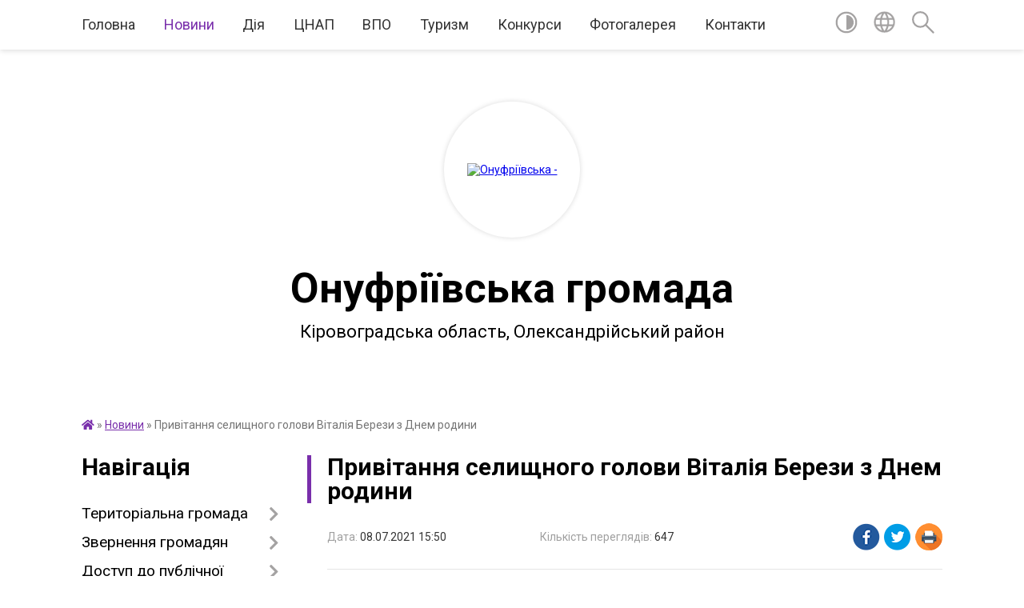

--- FILE ---
content_type: text/html; charset=UTF-8
request_url: https://onufriivska-gromada.gov.ua/news/1625748784/
body_size: 11333
content:
<!DOCTYPE html>
<html lang="uk">
<head>
	<!--[if IE]><meta http-equiv="X-UA-Compatible" content="IE=edge"><![endif]-->
	<meta charset="utf-8">
	<meta name="viewport" content="width=device-width, initial-scale=1">
	<!--[if IE]><script>
		document.createElement('header');
		document.createElement('nav');
		document.createElement('main');
		document.createElement('section');
		document.createElement('article');
		document.createElement('aside');
		document.createElement('footer');
		document.createElement('figure');
		document.createElement('figcaption');
	</script><![endif]-->
	<title>Привітання селищного голови Віталія Берези з Днем родини | Онуфріївська громада</title>
	<meta name="description" content=". . 8 липня відзначається православне свято &amp;ndash; День Петра і Февронії. Їх здавна вважають покровителями родини та шлюбу.. . Тож недивно, що саме 8 липня обрали для святкування Дня родини в Україні. Це свято офіційно ">
	<meta name="keywords" content="04366347, Привітання, селищного, голови, Віталія, Берези, з, Днем, родини, |, Онуфріївська, громада">

	
		<meta property="og:image" content="https://rada.info/upload/users_files/04366347/165986899fa2830d5e1a4217216e931c.jpg">
	<meta property="og:image:width" content="600">
	<meta property="og:image:height" content="330">
			<meta property="og:title" content="Привітання селищного голови Віталія Берези з Днем родини">
				<meta property="og:type" content="article">
	<meta property="og:url" content="https://onufriivska-gromada.gov.ua/news/1625748784/">
		
		<link rel="apple-touch-icon" sizes="57x57" href="https://gromada.org.ua/apple-icon-57x57.png">
	<link rel="apple-touch-icon" sizes="60x60" href="https://gromada.org.ua/apple-icon-60x60.png">
	<link rel="apple-touch-icon" sizes="72x72" href="https://gromada.org.ua/apple-icon-72x72.png">
	<link rel="apple-touch-icon" sizes="76x76" href="https://gromada.org.ua/apple-icon-76x76.png">
	<link rel="apple-touch-icon" sizes="114x114" href="https://gromada.org.ua/apple-icon-114x114.png">
	<link rel="apple-touch-icon" sizes="120x120" href="https://gromada.org.ua/apple-icon-120x120.png">
	<link rel="apple-touch-icon" sizes="144x144" href="https://gromada.org.ua/apple-icon-144x144.png">
	<link rel="apple-touch-icon" sizes="152x152" href="https://gromada.org.ua/apple-icon-152x152.png">
	<link rel="apple-touch-icon" sizes="180x180" href="https://gromada.org.ua/apple-icon-180x180.png">
	<link rel="icon" type="image/png" sizes="192x192"  href="https://gromada.org.ua/android-icon-192x192.png">
	<link rel="icon" type="image/png" sizes="32x32" href="https://gromada.org.ua/favicon-32x32.png">
	<link rel="icon" type="image/png" sizes="96x96" href="https://gromada.org.ua/favicon-96x96.png">
	<link rel="icon" type="image/png" sizes="16x16" href="https://gromada.org.ua/favicon-16x16.png">
	<link rel="manifest" href="https://gromada.org.ua/manifest.json">
	<meta name="msapplication-TileColor" content="#ffffff">
	<meta name="msapplication-TileImage" content="https://gromada.org.ua/ms-icon-144x144.png">
	<meta name="theme-color" content="#ffffff">
	
	
		<meta name="robots" content="">
	
	<link href="https://fonts.googleapis.com/css?family=Merriweather:400i,700|Roboto:400,400i,700,700i&amp;subset=cyrillic-ext" rel="stylesheet">

    <link rel="preload" href="https://cdnjs.cloudflare.com/ajax/libs/font-awesome/5.9.0/css/all.min.css" as="style">
	<link rel="stylesheet" href="https://cdnjs.cloudflare.com/ajax/libs/font-awesome/5.9.0/css/all.min.css" integrity="sha512-q3eWabyZPc1XTCmF+8/LuE1ozpg5xxn7iO89yfSOd5/oKvyqLngoNGsx8jq92Y8eXJ/IRxQbEC+FGSYxtk2oiw==" crossorigin="anonymous" referrerpolicy="no-referrer" />
	
    <link rel="preload" href="//gromada.org.ua/themes/red/css/styles_vip.css?v=2.3" as="style">
	<link rel="stylesheet" href="//gromada.org.ua/themes/red/css/styles_vip.css?v=2.3">
	<link rel="stylesheet" href="//gromada.org.ua/themes/red/css/103706/theme_vip.css?v=1763435418">
	
		<!--[if lt IE 9]>
	<script src="https://oss.maxcdn.com/html5shiv/3.7.2/html5shiv.min.js"></script>
	<script src="https://oss.maxcdn.com/respond/1.4.2/respond.min.js"></script>
	<![endif]-->
	<!--[if gte IE 9]>
	<style type="text/css">
		.gradient { filter: none; }
	</style>
	<![endif]-->

</head>
<body class="">

	<a href="#top_menu" class="skip-link link" aria-label="Перейти до головного меню (Alt+1)" accesskey="1">Перейти до головного меню (Alt+1)</a>
	<a href="#left_menu" class="skip-link link" aria-label="Перейти до бічного меню (Alt+2)" accesskey="2">Перейти до бічного меню (Alt+2)</a>
    <a href="#main_content" class="skip-link link" aria-label="Перейти до головного вмісту (Alt+3)" accesskey="3">Перейти до текстового вмісту (Alt+3)</a>




	
	<section class="top_nav">
		<div class="wrap">
			<div class="row">
				<div class="grid-80">
					<nav class="main_menu" id="top_menu">
						<ul>
														<li class="">
								<a href="https://onufriivska-gromada.gov.ua/main/">Головна</a>
																							</li>
														<li class="active">
								<a href="https://onufriivska-gromada.gov.ua/news/">Новини</a>
																							</li>
														<li class="">
								<a href="https://onufriivska-gromada.gov.ua/diya-09-00-40-26-10-2021/">Дія</a>
																							</li>
														<li class="">
								<a href="https://onufriivska-gromada.gov.ua/cnap-13-28-51-14-04-2021/">ЦНАП</a>
																							</li>
														<li class="">
								<a href="https://onufriivska-gromada.gov.ua/vpo-11-40-42-04-11-2022/">ВПО</a>
																							</li>
														<li class="">
								<a href="https://onufriivska-gromada.gov.ua/turizm-13-29-27-15-09-2021/">Туризм</a>
																							</li>
														<li class="">
								<a href="https://onufriivska-gromada.gov.ua/konkursi-15-46-37-25-05-2021/">Конкурси</a>
																							</li>
														<li class="">
								<a href="https://onufriivska-gromada.gov.ua/photo/">Фотогалерея</a>
																							</li>
														<li class="">
								<a href="https://onufriivska-gromada.gov.ua/feedback/">Контакти</a>
																							</li>
													</ul>
					</nav>
					&nbsp;
					<button class="menu-button" id="open-button"><i class="fas fa-bars"></i> Меню сайту</button>
				</div>
				<div class="grid-20">
					<nav class="special_menu">
						<ul>
															<li class="alt_link"><a href="#" title="Версія для людей з вадами зору" onclick="return set_special('e25dccfeeffa4145d14b7c7ea6da27ad8318f840');"><img class="svg ico" src="//gromada.org.ua/themes/red/img/ico/contrast_ico.svg"></a></li>
								<li class="translate_link"><a href="#" class="show_translate" title="Показати перекладач"><img class="svg ico" src="//gromada.org.ua/themes/red/img/ico/world_ico.svg"></a></li>
								<li><a href="#" class="show_search" title="Показати поле пошуку"><img class="svg ico" src="//gromada.org.ua/themes/red/img/ico/search_ico.svg"></a></li>
													</ul>
					</nav>
					<form action="https://onufriivska-gromada.gov.ua/search/" class="search_form">
						<input type="text" name="q" value="" placeholder="Пошук..." aria-label="Введіть пошукову фразу" required>
						<button type="submit" name="search" value="y" aria-label="Здійснити пошук"><i class="fa fa-search"></i></button>
					</form>
					<div class="translate_block">
						<div id="google_translate_element"></div>
					</div>
				</div>
				<div class="clearfix"></div>
			</div>
		</div>
	</section>

	<div class="wrap2">
		<header>
			<div class="wrap">
				<div class="logo">
					<a href="https://onufriivska-gromada.gov.ua/" id="logo" class="form_2">
						<img src="https://rada.info/upload/users_files/04366347/gerb/Coat_of_Arms_of_Onufriivskiy_Raion_in_Kirovohrad_Oblast_1.png" alt="Онуфріївська - ">
					</a>
				</div>
				<div class="title">
					<div class="slogan_1">Онуфріївська громада</div><br>
					<div class="slogan_2">Кіровоградська область, Олександрійський район</div>
				</div>
			</div>
		</header>
	</div>

	<div class="wrap">
				
		<section class="bread_crumbs">
		<div xmlns:v="http://rdf.data-vocabulary.org/#"><a href="https://onufriivska-gromada.gov.ua/" title="Головна сторінка"><i class="fas fa-home"></i></a> &raquo; <a href="https://onufriivska-gromada.gov.ua/news/" aria-current="page">Новини</a>  &raquo; <span>Привітання селищного голови Віталія Берези з Днем родини</span></div>
	</section>
	
	<section class="center_block">
		<div class="row">
			<div class="grid-25 fr">
				<aside>
				
									
					<div class="sidebar_title" id="left_menu">Навігація</div>
					
					<nav class="sidebar_menu">
						<ul>
														<li class=" has-sub">
								<a href="javascript:;">Територіальна громада</a>
																<button onclick="return show_next_level(this);" aria-label="Показати підменю"></button>
																								<ul>
																		<li class="">
										<a href="https://onufriivska-gromada.gov.ua/kerivnictvo-10-51-21-12-01-2021/">Керівництво</a>
																													</li>
																		<li class="">
										<a href="https://onufriivska-gromada.gov.ua/starosti-16-16-33-12-01-2021/">Старости</a>
																													</li>
																		<li class="">
										<a href="https://onufriivska-gromada.gov.ua/viddili-16-28-13-12-01-2021/">Відділи</a>
																													</li>
																		<li class="">
										<a href="https://onufriivska-gromada.gov.ua/strukturni-pidrozdili-16-29-23-12-01-2021/">Структурні підрозділи</a>
																													</li>
																		<li class="">
										<a href="https://onufriivska-gromada.gov.ua/vikonavchij-komitet-16-25-59-12-01-2021/">Виконавчий комітет</a>
																													</li>
																		<li class=" has-sub">
										<a href="https://onufriivska-gromada.gov.ua/deputati-gromadi-21-45-10-24-12-2020/">Депутати громади</a>
																				<button onclick="return show_next_level(this);" aria-label="Показати підменю"></button>
																														<ul>
																						<li><a href="https://onufriivska-gromada.gov.ua/zviti-deputativ-16-15-49-15-02-2024/">Звіти депутатів</a></li>
																																</ul>
																			</li>
																		<li class="">
										<a href="https://onufriivska-gromada.gov.ua/ochischennya-vladi-10-41-06-25-04-2023/">Очищення влади</a>
																													</li>
																		<li class="">
										<a href="https://onufriivska-gromada.gov.ua/vakansii-16-17-29-08-02-2021/">Вакансії</a>
																													</li>
																										</ul>
															</li>
														<li class=" has-sub">
								<a href="javascript:;">Звернення громадян</a>
																<button onclick="return show_next_level(this);" aria-label="Показати підменю"></button>
																								<ul>
																		<li class="">
										<a href="https://onufriivska-gromada.gov.ua/prijom-gromadyan-00-29-47-16-02-2021/">Прийом громадян</a>
																													</li>
																		<li class="">
										<a href="https://onufriivska-gromada.gov.ua/poryadok-09-03-33-18-02-2022/">Порядок звернень</a>
																													</li>
																		<li class="">
										<a href="https://onufriivska-gromada.gov.ua/elektronne-zvernennya-14-17-28-08-12-2021/">Електронне звернення</a>
																													</li>
																		<li class="">
										<a href="https://onufriivska-gromada.gov.ua/normativnopravova-baza-14-31-40-08-12-2021/">Нормативно-правова база</a>
																													</li>
																										</ul>
															</li>
														<li class=" has-sub">
								<a href="https://onufriivska-gromada.gov.ua/docs/">Доступ до публічної інформації</a>
																<button onclick="return show_next_level(this);" aria-label="Показати підменю"></button>
																								<ul>
																		<li class="">
										<a href="https://onufriivska-gromada.gov.ua/protokoli-sesii-14-14-18-29-01-2021/">Протоколи сесії</a>
																													</li>
																		<li class="">
										<a href="https://onufriivska-gromada.gov.ua/proekt-rishennya-sesii-16-41-05-12-01-2021/">Проєкти рішеннь сесії</a>
																													</li>
																		<li class="">
										<a href="https://onufriivska-gromada.gov.ua/rishennya-sesii-16-41-35-12-01-2021/">Рішення сесії</a>
																													</li>
																		<li class="">
										<a href="https://onufriivska-gromada.gov.ua/proekti-rishenn-vikonkomu-18-43-11-18-03-2021/">Проєкти рішеннь виконкому</a>
																													</li>
																		<li class="">
										<a href="https://onufriivska-gromada.gov.ua/rishennya-vikonkomu-14-13-41-19-02-2021/">Рішення виконкому</a>
																													</li>
																		<li class="">
										<a href="https://onufriivska-gromada.gov.ua/rozporyadzhennya-15-50-12-05-03-2021/">Розпорядження</a>
																													</li>
																		<li class="">
										<a href="https://onufriivska-gromada.gov.ua/zapitami-na-informaciju-15-41-12-17-12-2021/">Запити на інформацію</a>
																													</li>
																										</ul>
															</li>
														<li class=" has-sub">
								<a href="javascript:;">Громадські слухання</a>
																<button onclick="return show_next_level(this);" aria-label="Показати підменю"></button>
																								<ul>
																		<li class="">
										<a href="https://onufriivska-gromada.gov.ua/polozhennya-11-34-17-04-02-2022/">Положення</a>
																													</li>
																		<li class="">
										<a href="https://onufriivska-gromada.gov.ua/cluhannya-14-29-33-17-02-2022/">Cлухання</a>
																													</li>
																		<li class="">
										<a href="https://onufriivska-gromada.gov.ua/opituvannya-14-27-07-17-02-2022/">Опитування</a>
																													</li>
																		<li class="">
										<a href="https://onufriivska-gromada.gov.ua/protokoli-gromadskih-sluhan-13-48-08-04-02-2022/">Протоколи</a>
																													</li>
																		<li class="">
										<a href="https://onufriivska-gromada.gov.ua/gromadski-obgovorennya-09-02-10-20-09-2022/">Громадські обговорення</a>
																													</li>
																										</ul>
															</li>
														<li class=" has-sub">
								<a href="javascript:;">Безбар'єрнісь</a>
																<button onclick="return show_next_level(this);" aria-label="Показати підменю"></button>
																								<ul>
																		<li class="">
										<a href="https://onufriivska-gromada.gov.ua/novini-15-45-02-21-08-2025/">Новини</a>
																													</li>
																		<li class="">
										<a href="https://onufriivska-gromada.gov.ua/informacijni-materiali-13-44-57-05-10-2023/">Інформаційні матеріали</a>
																													</li>
																		<li class="">
										<a href="https://onufriivska-gromada.gov.ua/rada-bezbarernosti-14-49-22-23-12-2024/">Рада безбар'єрності</a>
																													</li>
																		<li class="">
										<a href="https://onufriivska-gromada.gov.ua/plani-zahodiv-16-15-50-21-08-2025/">Плани заходів</a>
																													</li>
																		<li class="">
										<a href="https://onufriivska-gromada.gov.ua/monitoring-bezbar’ernosti-08-48-57-11-10-2024/">Моніторинг безбар’єрності</a>
																													</li>
																										</ul>
															</li>
														<li class="">
								<a href="https://onufriivska-gromada.gov.ua/pasport-gromadi-21-47-05-24-12-2020/">Паспорт громади</a>
																							</li>
														<li class=" has-sub">
								<a href="javascript:;">Регуляторна політика</a>
																<button onclick="return show_next_level(this);" aria-label="Показати підменю"></button>
																								<ul>
																		<li class="">
										<a href="https://onufriivska-gromada.gov.ua/vidpovidalna-osoba-za-zdijsnennya-regulyatornoi-diyalnosti-13-16-59-19-03-2024/">Відповідальні особи за здійснення регуляторної діяльності</a>
																													</li>
																		<li class="">
										<a href="https://onufriivska-gromada.gov.ua/planuvannya-regulyatornoi-diyalnosti-14-37-39-03-04-2024/">Планування регуляторної діяльності</a>
																													</li>
																		<li class="">
										<a href="https://onufriivska-gromada.gov.ua/perelik-chinnih-regulyatornih-aktiv-15-52-11-03-04-2024/">Перелік чинних регуляторних актів</a>
																													</li>
																										</ul>
															</li>
														<li class=" has-sub">
								<a href="javascript:;">Бюджет</a>
																<button onclick="return show_next_level(this);" aria-label="Показати підменю"></button>
																								<ul>
																		<li class="">
										<a href="https://onufriivska-gromada.gov.ua/bjudzhet-gromadi-09-15-26-18-02-2022/">Бюджет громади</a>
																													</li>
																		<li class="">
										<a href="https://onufriivska-gromada.gov.ua/pasport-bjudzhetnoi-programi-16-10-43-16-02-2021/">Паспорти</a>
																													</li>
																		<li class="">
										<a href="https://onufriivska-gromada.gov.ua/pidgotovka-propozicij-09-18-51-18-02-2022/">Підготовка пропозицій</a>
																													</li>
																		<li class="">
										<a href="https://onufriivska-gromada.gov.ua/pidgotovka-zapitiv-09-20-15-18-02-2022/">Підготовка запитів</a>
																													</li>
																		<li class="">
										<a href="https://onufriivska-gromada.gov.ua/poryadok-rozpisu-14-42-43-22-12-2023/">Порядок складання і виконання розпису</a>
																													</li>
																		<li class="">
										<a href="https://onufriivska-gromada.gov.ua/stavki-miscevih-podatkiv-ta-zboriv-16-41-00-13-02-2024/">Ставки місцевих податків та зборів</a>
																													</li>
																		<li class="">
										<a href="https://onufriivska-gromada.gov.ua/rahunki-dlya-zarahuvannya-podatkiv-i-platezhiv-09-35-17-16-01-2024/">Рахунки для зарахування податків і платежів</a>
																													</li>
																										</ul>
															</li>
														<li class=" has-sub">
								<a href="javascript:;">Цивільний захист</a>
																<button onclick="return show_next_level(this);" aria-label="Показати підменю"></button>
																								<ul>
																		<li class=" has-sub">
										<a href="javascript:;">Абетка безпеки</a>
																				<button onclick="return show_next_level(this);" aria-label="Показати підменю"></button>
																														<ul>
																						<li><a href="https://onufriivska-gromada.gov.ua/zagalni-pravila-bezpeki-16-04-57-25-07-2024/">Загальні правила безпеки</a></li>
																						<li><a href="https://onufriivska-gromada.gov.ua/nebezpeka-socialnogo-ta-voennogo-harakteru-16-05-18-25-07-2024/">Небезпека соціального та воєнного характеру</a></li>
																						<li><a href="https://onufriivska-gromada.gov.ua/psihologichnij-zahist-ta-domedichna-dopomoga-16-05-39-25-07-2024/">Психологічний захист та домедична допомога</a></li>
																						<li><a href="https://onufriivska-gromada.gov.ua/nebezpeka-prirodnogo-harakteru-16-05-58-25-07-2024/">Небезпека природного характеру</a></li>
																						<li><a href="https://onufriivska-gromada.gov.ua/nebezpeka-tehnogennogo-harakteru-16-06-17-25-07-2024/">Небезпека техногенного характеру</a></li>
																						<li><a href="https://onufriivska-gromada.gov.ua/porushennya-sistem-zhittezabezpechennya-16-07-08-25-07-2024/">Дії у разі порушення роботи систем життєзабезпечення</a></li>
																																</ul>
																			</li>
																		<li class="">
										<a href="https://onufriivska-gromada.gov.ua/zahisni-sporudi-14-46-24-22-04-2024/">Захисні споруди</a>
																													</li>
																		<li class="">
										<a href="https://onufriivska-gromada.gov.ua/punkti-nezlamnosti-14-47-33-22-04-2024/">Пункти незламності</a>
																													</li>
																										</ul>
															</li>
														<li class=" has-sub">
								<a href="https://onufriivska-gromada.gov.ua/viddil-kulturi-turizmu-molodi-ta-sportu-15-32-38-08-02-2021/">Відділ культури, туризму, молоді та спорту</a>
																<button onclick="return show_next_level(this);" aria-label="Показати підменю"></button>
																								<ul>
																		<li class="">
										<a href="https://onufriivska-gromada.gov.ua/onufriivskij-bbk-12-38-24-15-02-2021/">Онуфріївський ББК</a>
																													</li>
																		<li class="">
										<a href="https://onufriivska-gromada.gov.ua/pavliskij-bk-12-39-00-15-02-2021/">Павлиський БКФ</a>
																													</li>
																		<li class="">
										<a href="https://onufriivska-gromada.gov.ua/pracivniki-klubnih-zakladiv-21-31-26-15-03-2021/">Працівники клубних закладів</a>
																													</li>
																										</ul>
															</li>
														<li class=" has-sub">
								<a href="https://onufriivska-gromada.gov.ua/viddil-praci-ta-socialnogo-zahistu-13-10-51-11-02-2021/">Соціальний захист</a>
																<button onclick="return show_next_level(this);" aria-label="Показати підменю"></button>
																								<ul>
																		<li class="">
										<a href="https://onufriivska-gromada.gov.ua/kolektivni-dogovora-22-43-58-05-04-2021/">Колективні договори</a>
																													</li>
																		<li class="">
										<a href="https://onufriivska-gromada.gov.ua/dopomoga-veteranam-15-06-01-20-05-2024/">Допомога ветеранам</a>
																													</li>
																										</ul>
															</li>
														<li class="">
								<a href="https://onufriivska-gromada.gov.ua/viddil-zemelnih-vidnosin-11-46-26-01-03-2021/">Відділ земельних відносин</a>
																							</li>
														<li class=" has-sub">
								<a href="javascript:;">Відділ економічного розвитку</a>
																<button onclick="return show_next_level(this);" aria-label="Показати підменю"></button>
																								<ul>
																		<li class=" has-sub">
										<a href="https://onufriivska-gromada.gov.ua/agrarnij-sektor-09-21-36-30-08-2022/">Аграрний сектор</a>
																				<button onclick="return show_next_level(this);" aria-label="Показати підменю"></button>
																														<ul>
																						<li><a href="https://onufriivska-gromada.gov.ua/obrobka-posiviv-09-23-33-30-08-2022/">Обробка посівів</a></li>
																																</ul>
																			</li>
																		<li class="">
										<a href="https://onufriivska-gromada.gov.ua/perezivniki-09-22-32-30-08-2022/">Перевізники</a>
																													</li>
																		<li class="">
										<a href="https://onufriivska-gromada.gov.ua/privatizaciya-derzhavnogo-majna-09-23-07-30-08-2022/">Приватизація державного майна</a>
																													</li>
																		<li class="">
										<a href="https://onufriivska-gromada.gov.ua/pidtrimka-biznesu-16-07-09-16-02-2023/">Підтримка бізнесу</a>
																													</li>
																										</ul>
															</li>
														<li class=" has-sub">
								<a href="https://onufriivska-gromada.gov.ua/viddil-zhkg-11-39-00-03-03-2021/">Відділ ЖКГ, архітектури</a>
																<button onclick="return show_next_level(this);" aria-label="Показати підменю"></button>
																								<ul>
																		<li class="">
										<a href="https://onufriivska-gromada.gov.ua/mistobudivni-umovi-ta-obmezhennya-11-41-20-03-03-2021/">Містобудівні умови та обмеження</a>
																													</li>
																		<li class="">
										<a href="https://onufriivska-gromada.gov.ua/ogoloshennya-11-05-43-23-11-2022/">Оголошення</a>
																													</li>
																										</ul>
															</li>
														<li class="">
								<a href="https://onufriivska-gromada.gov.ua/viddil-osviti-09-39-26-13-04-2021/">Відділ освіти</a>
																							</li>
														<li class=" has-sub">
								<a href="javascript:;">Територіальний центр соц. обслуговування</a>
																<button onclick="return show_next_level(this);" aria-label="Показати підменю"></button>
																								<ul>
																		<li class="">
										<a href="https://onufriivska-gromada.gov.ua/kerivnictvo-14-25-06-07-04-2025/">Керівництво</a>
																													</li>
																		<li class="">
										<a href="https://onufriivska-gromada.gov.ua/struktura-ta-polozhennya-15-21-40-07-04-2025/">Структура та положення</a>
																													</li>
																		<li class="">
										<a href="https://onufriivska-gromada.gov.ua/novini-14-16-43-07-04-2025/">Новини</a>
																													</li>
																		<li class="">
										<a href="https://onufriivska-gromada.gov.ua/informacijni-materiali-13-35-16-08-04-2025/">Інформаційні матеріали</a>
																													</li>
																										</ul>
															</li>
														<li class=" has-sub">
								<a href="javascript:;">Служба зайнятості</a>
																<button onclick="return show_next_level(this);" aria-label="Показати підменю"></button>
																								<ul>
																		<li class="">
										<a href="https://onufriivska-gromada.gov.ua/shukacham-roboti-09-55-42-07-06-2021/">Шукачам роботи</a>
																													</li>
																		<li class="">
										<a href="https://onufriivska-gromada.gov.ua/robotodavcyam-09-56-15-07-06-2021/">Роботодавцям</a>
																													</li>
																		<li class="">
										<a href="https://onufriivska-gromada.gov.ua/istorii-z-zhittya-14-05-12-02-09-2025/">Історії з життя</a>
																													</li>
																		<li class="">
										<a href="https://onufriivska-gromada.gov.ua/kontakti-08-33-14-18-02-2022/">Контакти</a>
																													</li>
																										</ul>
															</li>
														<li class="">
								<a href="https://onufriivska-gromada.gov.ua/sluzhbi-u-spravah-ditej-15-31-53-09-08-2021/">Запобігання та протидія домашньому насильству</a>
																							</li>
														<li class="">
								<a href="https://onufriivska-gromada.gov.ua/podatkova-sluzhba-15-59-50-08-02-2021/">Податкова служба</a>
																							</li>
														<li class="">
								<a href="https://onufriivska-gromada.gov.ua/pensijnij-fond-12-56-33-12-02-2021/">Пенсійний фонд</a>
																							</li>
														<li class="">
								<a href="https://onufriivska-gromada.gov.ua/derzhprodspozhivsluzhba-10-43-09-01-03-2021/">Держпродспоживслужба</a>
																							</li>
														<li class="">
								<a href="https://onufriivska-gromada.gov.ua/bezoplatna-pravova-dopomoga-12-22-32-18-02-2021/">Безоплатна правнича допомога</a>
																							</li>
														<li class="">
								<a href="https://onufriivska-gromada.gov.ua/derzhavna-notarialna-kontora-13-40-17-17-06-2021/">Державна нотаріальна контора</a>
																							</li>
														<li class="">
								<a href="https://onufriivska-gromada.gov.ua/derzhavna-migracijna-sluzhba-19-56-38-19-08-2021/">Державна міграційна служба</a>
																							</li>
														<li class="">
								<a href="https://onufriivska-gromada.gov.ua/derzhavna-sluzhba-z-pitan-praci-15-12-13-17-10-2023/">Державна служба з питань праці</a>
																							</li>
														<li class="">
								<a href="https://onufriivska-gromada.gov.ua/derzhgeokadastr-15-22-20-08-09-2021/">Держгеокадастр</a>
																							</li>
														<li class="">
								<a href="https://onufriivska-gromada.gov.ua/prokuratura-15-49-33-05-11-2025/">Прокуратура</a>
																							</li>
														<li class="">
								<a href="https://onufriivska-gromada.gov.ua/centr-probacii-16-28-33-07-06-2023/">Центр пробації</a>
																							</li>
														<li class="">
								<a href="https://onufriivska-gromada.gov.ua/velike-budivnictvo-16-17-03-27-07-2021/">Велике будівництво</a>
																							</li>
														<li class="">
								<a href="https://onufriivska-gromada.gov.ua/pidtrimka-zsu-13-31-07-26-08-2022/">Підтримка ЗСУ</a>
																							</li>
														<li class="">
								<a href="https://onufriivska-gromada.gov.ua/aleya-slavi-08-05-44-26-09-2024/">Алея Слави</a>
																							</li>
													</ul>
						
												
					</nav>

											<div class="sidebar_title">Публічні закупівлі</div>	
<div class="petition_block">

		<p><a href="https://onufriivska-gromada.gov.ua/prozorro/" title="Публічні закупівлі Прозорро"><img src="//gromada.org.ua/themes/red/img/prozorro_logo.png?v=2025" alt="Prozorro"></a></p>
	
	
	
</div>									
					
					
					
											<div class="sidebar_title">Звернення до посадовця</div>

<div class="appeals_block">

	
		
		<div class="row sidebar_persons">
						<div class="grid-30">
				<div class="one_sidebar_person">
					<div class="img"><a href="https://onufriivska-gromada.gov.ua/persons/939/"><img src="https://rada.info/upload/users_files/04366347/deputats/236932467_1048469015986731_2930950972284216006_360n.jpg"></a></div>
					<div class="title"><a href="https://onufriivska-gromada.gov.ua/persons/939/">Береза Віталій Миколайович</a></div>
				</div>
			</div>
						<div class="clearfix"></div>
		</div>

						
				<p class="center appeal_cabinet"><a href="#auth_person" class="alert-link open-popup"><i class="fas fa-unlock-alt"></i> Кабінет посадової особи</a></p>
			
	
</div>					
										<div id="banner_block">

						<p style="text-align: center;"><a rel="nofollow" href="https://howareu.com/" target="_blank"><img alt="Ти як?" src="https://rada.info/upload/users_files/04366347/3fab31f5f5d9be9ea153da5ee4bae634.png" style="width: 250px; height: 250px;" /></a><br />
<a rel="nofollow" href="https://www.rd4u.coe.int/uk/about-the-register" target="_blank"><img alt="Реєстр збитків для України" src="https://rada.info/upload/users_files/04366347/689c983e8b828b115fc234b01a9d0d0c.jpg" style="width: 250px; height: 142px;" /></a><br />
<a rel="nofollow" href="https://petition.e-dem.ua/onufriivka" target="_blank"><img alt="Місцеві петиції" src="https://rada.info/upload/users_files/04366347/718a12d1b42ca55f06835db22c72ec91.jpg" style="width: 250px; height: 130px;" /></a><br />
<a rel="nofollow" href="https://diia.gov.ua/" target="_blank"><img alt="Державні послуги онлайн" src="https://rada.info/upload/users_files/04366347/902df529083d7e2e39d816295d3b5796.jpg" style="width: 250px; height: 131px;" /></a><br />
<a rel="nofollow" href="https://ukraine.ua/" target="_blank"><img alt="Ukraine Now" src="https://rada.info/upload/users_files/04366347/fc227987cd57c03054d3179edfcc7b78.jpg" style="width: 250px; height: 130px;" /></a><br />
<a rel="nofollow" href="https://www.ukragroexpo.com/" target="_blank"><img alt="Фото без опису" src="https://rada.info/upload/users_files/04366347/35feda99b8d6b941a3c7f49d98c4560c.jpg" style="width: 250px; height: 130px; border-width: 2px; border-style: solid;" /></a><br />
<a rel="nofollow" href="https://nads.gov.ua/" target="_blank"><img alt="Фото без опису" src="https://rada.info/upload/users_files/04366347/82093d6b8442a1af034d94b20c1b7bf0.jpg" style="width: 250px; height: 130px;" /></a><br />
<a rel="nofollow" href="https://www.auc.org.ua/" target="_blank"><img alt="Фото без опису" src="https://rada.info/upload/users_files/04366347/4b846a04c5dc83555c1dc7ca1513b865.jpg" style="width: 250px; height: 284px;" /></a></p>
						<div class="clearfix"></div>

						
						<div class="clearfix"></div>

					</div>
				
				</aside>
			</div>
			<div class="grid-75">

				<main id="main_content">

																		<h1>Привітання селищного голови Віталія Берези з Днем родини</h1>


<div class="row ">
	<div class="grid-30 one_news_date">
		Дата: <span>08.07.2021 15:50</span>
	</div>
	<div class="grid-30 one_news_count">
		Кількість переглядів: <span>647</span>
	</div>
		<div class="grid-30 one_news_socials">
		<button class="social_share" data-type="fb"><img src="//gromada.org.ua/themes/red/img/share/fb.png"></button>
		<button class="social_share" data-type="tw"><img src="//gromada.org.ua/themes/red/img/share/tw.png"></button>
		<button class="print_btn" onclick="window.print();"><img src="//gromada.org.ua/themes/red/img/share/print.png"></button>
	</div>
		<div class="clearfix"></div>
</div>

<hr>

<p style="text-align: center;"><img alt="Фото без опису"  alt="" src="https://rada.info/upload/users_files/04366347/165986899fa2830d5e1a4217216e931c.jpg" style="width: 600px; height: 330px;" /></p>

<p style="text-align: justify;"><span style="font-size:16px;">8 липня&nbsp;відзначається православне свято &ndash;&nbsp;День Петра і Февронії. Їх здавна вважають покровителями родини та шлюбу.</span></p>

<p style="text-align: justify;"><span style="font-size:16px;">Тож недивно, що саме 8 липня обрали для святкування&nbsp;Дня родини&nbsp;в Україні. Це свято офіційно почали відзначати в нашій країні не так давно. 30 грудня 2011 року Президент України підписав Указ №1209/2011 &laquo;Про відзначення в Україні деяких пам&#39;ятних дат і професійних свят&raquo;, в якому і зазначається, що 8 липня щороку в нашій країні буде святкуватися День родини.</span></p>

<p style="text-align: justify;"><span style="font-size:16px;">В цей святковий день щиро бажаю кожній родині Онуфріївської громади мирного неба, щасливої долі, міцного здоров&#39;я, добробуту, благополуччя, злагоди та любові. Нехай будуть щасливими і вдячними ваші діти, а буденні клопоти завжди радісними і приємними. Нехай для кожного з вас родина буде надійною фортецею, тим місцем, де завжди зрозуміють, підтримають і допоможуть!</span></p>

<p style="text-align: justify;">&nbsp;</p>

<p style="text-align: center;"><span style="font-size:16px;"><strong>Онуфріївський селищний голова&nbsp;&nbsp;&nbsp;&nbsp;&nbsp;&nbsp;&nbsp;&nbsp;&nbsp;&nbsp;&nbsp;&nbsp;&nbsp;&nbsp;&nbsp;&nbsp;&nbsp;&nbsp;&nbsp;&nbsp;&nbsp;&nbsp;&nbsp;&nbsp;&nbsp;&nbsp;&nbsp;&nbsp; &nbsp; Віталій БЕРЕЗА</strong></span></p>
<div class="clearfix"></div>

<hr>



<p><a href="https://onufriivska-gromada.gov.ua/news/" class="btn btn-grey">&laquo; повернутися</a></p>											
				</main>
				
			</div>
			<div class="clearfix"></div>
		</div>
	</section>

	<footer>

		<div class="other_projects">
			<a href="https://gromada.org.ua/" target="_blank" rel="nofollow"><img src="https://rada.info/upload/footer_banner/b_gromada_new.png" alt="Веб-сайти для громад України - GROMADA.ORG.UA"></a>
			<a href="https://rda.org.ua/" target="_blank" rel="nofollow"><img src="https://rada.info/upload/footer_banner/b_rda_new.png" alt="Веб-сайти для районних державних адміністрацій України - RDA.ORG.UA"></a>
			<a href="https://rayrada.org.ua/" target="_blank" rel="nofollow"><img src="https://rada.info/upload/footer_banner/b_rayrada_new.png" alt="Веб-сайти для районних рад України - RAYRADA.ORG.UA"></a>
			<a href="https://osv.org.ua/" target="_blank" rel="nofollow"><img src="https://rada.info/upload/footer_banner/b_osvita_new.png?v=1" alt="Веб-сайти для відділів освіти та освітніх закладів - OSV.ORG.UA"></a>
			<a href="https://gromada.online/" target="_blank" rel="nofollow"><img src="https://rada.info/upload/footer_banner/b_other_new.png" alt="Розробка офіційних сайтів державним організаціям"></a>
		</div>
		
		<div class="row">
			<div class="grid-40 socials">
				<p>
					<a href="https://gromada.org.ua/rss/103706/" rel="nofollow" target="_blank" title="RSS-стрічка новин"><i class="fas fa-rss"></i></a>
										<a href="https://onufriivska-gromada.gov.ua/feedback/#chat_bot" title="Інформаційні чат-боти громади"><i class="fas fa-robot"></i></a>
										<i class="fab fa-twitter"></i>					<a href="https://www.instagram.com/onufriivska_gromada/?igshid=YmMyMTA2M2Y%3D" rel="nofollow" target="_blank" title="Сторінка Instagram"><i class="fab fa-instagram"></i></a>					<a href="https://www.facebook.com/groups/1685409635097326" rel="nofollow" target="_blank" title="Ми у Фейсбук"><i class="fab fa-facebook-f"></i></a>					<a href="https://www.youtube.com/channel/UCZDhQFm3bOmMCvd4DGMXavQ" rel="nofollow" target="_blank" title="Канал на Youtube"><i class="fab fa-youtube"></i></a>					<i class="fab fa-telegram"></i>					<a href="https://onufriivska-gromada.gov.ua/sitemap/" title="Мапа сайту"><i class="fas fa-sitemap"></i></a>
				</p>
				<p class="copyright">Онуфріївська громада - 2020-2025 &copy; Весь контент доступний за ліцензією <a href="https://creativecommons.org/licenses/by/4.0/deed.uk" target="_blank" rel="nofollow">Creative Commons Attribution 4.0 International License</a>, якщо не зазначено інше.</p>
			</div>
			<div class="grid-20 developers">
				<a href="https://vlada.ua/" rel="nofollow" target="_blank" title="Розроблено на платформі Vlada.UA"><img src="//gromada.org.ua/themes/red/img/vlada_online.svg?v=ua" class="svg"></a><br>
				<span>офіційні сайти &laquo;під ключ&raquo;</span><br>
				для органів державної влади
			</div>
			<div class="grid-40 admin_auth_block">
								<p><a href="#auth_block" class="open-popup" title="Форма авторизації в адмін-панель сайту"><i class="fa fa-lock"></i></a></p>
				<p class="sec"><a href="#auth_block" class="open-popup">Вхід для адміністратора</a></p>
							</div>
			<div class="clearfix"></div>
		</div>

	</footer>

	</div>

		
	



<script type="text/javascript" src="//gromada.org.ua/themes/red/js/jquery-3.6.0.min.js"></script>
<script type="text/javascript" src="//gromada.org.ua/themes/red/js/jquery-migrate-3.3.2.min.js"></script>
<script type="text/javascript" src="//gromada.org.ua/themes/red/js/icheck.min.js"></script>
<script type="text/javascript" src="//gromada.org.ua/themes/red/js/superfish.min.js?v=2"></script>



<script type="text/javascript" src="//gromada.org.ua/themes/red/js/functions_unpack.js?v=2.32"></script>
<script type="text/javascript" src="//gromada.org.ua/themes/red/js/hoverIntent.js"></script>
<script type="text/javascript" src="//gromada.org.ua/themes/red/js/jquery.magnific-popup.min.js"></script>
<script type="text/javascript" src="//gromada.org.ua/themes/red/js/jquery.mask.min.js"></script>


	

<script type="text/javascript" src="//translate.google.com/translate_a/element.js?cb=googleTranslateElementInit"></script>
<script type="text/javascript">
	function googleTranslateElementInit() {
		new google.translate.TranslateElement({
			pageLanguage: 'uk',
			includedLanguages: 'de,en,es,fr,pl,hu,bg,ro,da,lt',
			layout: google.translate.TranslateElement.InlineLayout.SIMPLE,
			gaTrack: true,
			gaId: 'UA-71656986-1'
		}, 'google_translate_element');
	}
</script>

<script>
  (function(i,s,o,g,r,a,m){i["GoogleAnalyticsObject"]=r;i[r]=i[r]||function(){
  (i[r].q=i[r].q||[]).push(arguments)},i[r].l=1*new Date();a=s.createElement(o),
  m=s.getElementsByTagName(o)[0];a.async=1;a.src=g;m.parentNode.insertBefore(a,m)
  })(window,document,"script","//www.google-analytics.com/analytics.js","ga");

  ga("create", "UA-71656986-1", "auto");
  ga("send", "pageview");

</script>

<script async
src="https://www.googletagmanager.com/gtag/js?id=UA-71656986-2"></script>
<script>
   window.dataLayer = window.dataLayer || [];
   function gtag(){dataLayer.push(arguments);}
   gtag("js", new Date());

   gtag("config", "UA-71656986-2");
</script>




<div style="display: none;">
								<div id="get_gromada_ban" class="dialog-popup s">

	<div class="logo"><img src="//gromada.org.ua/themes/red/img/logo.svg" class="svg"></div>
    <h4>Код для вставки на сайт</h4>
	
    <div class="form-group">
        <img src="//gromada.org.ua/gromada_orgua_88x31.png">
    </div>
    <div class="form-group">
        <textarea id="informer_area" class="form-control"><a href="https://gromada.org.ua/" target="_blank"><img src="https://gromada.org.ua/gromada_orgua_88x31.png" alt="Gromada.org.ua - веб сайти діючих громад України" /></a></textarea>
    </div>
	
</div>			<div id="auth_block" class="dialog-popup s">

	<div class="logo"><img src="//gromada.org.ua/themes/red/img/logo.svg" class="svg"></div>
    <h4>Вхід для адміністратора</h4>
    <form action="//gromada.org.ua/n/actions/" method="post">

		
        
        <div class="form-group">
            <label class="control-label" for="login">Логін: <span>*</span></label>
            <input type="text" class="form-control" name="login" id="login" value="" required>
        </div>
        <div class="form-group">
            <label class="control-label" for="password">Пароль: <span>*</span></label>
            <input type="password" class="form-control" name="password" id="password" value="" required>
        </div>
        <div class="form-group center">
            <input type="hidden" name="object_id" value="103706">
			<input type="hidden" name="back_url" value="https://onufriivska-gromada.gov.ua/news/1625748784/">
			
            <button type="submit" class="btn btn-yellow" name="pAction" value="login_as_admin_temp">Авторизуватись</button>
        </div>

    </form>

</div>


			
						
								<div id="email_voting" class="dialog-popup m">

	<div class="logo"><img src="//gromada.org.ua/themes/red/img/logo.svg" class="svg"></div>
    <h4>Онлайн-опитування: </h4>

    <form action="//gromada.org.ua/n/actions/" method="post" enctype="multipart/form-data">

        <div class="alert alert-warning">
            <strong>Увага!</strong> З метою уникнення фальсифікацій Ви маєте підтвердити свій голос через E-Mail
        </div>

		
        <div class="form-group">
            <label class="control-label" for="voting_email">E-Mail: <span>*</span></label>
            <input type="email" class="form-control" name="email" id="voting_email" value="" required>
        </div>

        <div class="form-group center">
            <input type="hidden" name="answer_id" id="voting_anser_id" value="">
			<input type="hidden" name="back_url" value="https://onufriivska-gromada.gov.ua/news/1625748784/">
			
            <input type="hidden" name="voting_id" value="">
            <button type="submit" name="pAction" value="get_voting" class="btn btn-yellow">Підтвердити голос</button>  <a href="#" class="btn btn-grey close-popup">Скасувати</a>
        </div>

    </form>

</div>


		<div id="result_voting" class="dialog-popup m">

	<div class="logo"><img src="//gromada.org.ua/themes/red/img/logo.svg" class="svg"></div>
    <h4>Результати опитування</h4>

    <h3 id="voting_title"></h3>

    <canvas id="voting_diagram"></canvas>
    <div id="voting_results"></div>

    <div class="form-group center">
        <a href="#voting" class="open-popup btn btn-yellow"><i class="far fa-list-alt"></i> Всі опитування</a>
    </div>

</div>		
												<div id="voting_confirmed" class="dialog-popup s">

	<div class="logo"><img src="//gromada.org.ua/themes/red/img/logo.svg" class="svg"></div>
    <h4>Дякуємо!</h4>

    <div class="alert alert-success">Ваш голос було зараховано</div>

</div>


		
				<div id="add_appeal" class="dialog-popup m">

	<div class="logo"><img src="//gromada.org.ua/themes/red/img/logo.svg" class="svg"></div>
    <h4>Форма подання електронного звернення</h4>

	
    
    <form action="//gromada.org.ua/n/actions/" method="post" enctype="multipart/form-data">

        <div class="alert alert-info">
            <div class="row">
                <div class="grid-30">
                    <img src="" id="add_appeal_photo">
                </div>
                <div class="grid-70">
                    <div id="add_appeal_title"></div>
                    <div id="add_appeal_posada"></div>
                    <div id="add_appeal_details"></div>
                </div>
                <div class="clearfix"></div>
            </div>
        </div>

        <div class="row">
            <div class="grid-100">
                <div class="form-group">
                    <label for="add_appeal_name" class="control-label">Ваше прізвище, ім'я та по батькові: <span>*</span></label>
                    <input type="text" class="form-control" id="add_appeal_name" name="name" value="" required>
                </div>
            </div>
            <div class="grid-50">
                <div class="form-group">
                    <label for="add_appeal_email" class="control-label">Email: <span>*</span></label>
                    <input type="email" class="form-control" id="add_appeal_email" name="email" value="" required>
                </div>
            </div>
            <div class="grid-50">
                <div class="form-group">
                    <label for="add_appeal_phone" class="control-label">Контактний телефон:</label>
                    <input type="tel" class="form-control" id="add_appeal_phone" name="phone" value="">
                </div>
            </div>
            <div class="grid-100">
                <div class="form-group">
                    <label for="add_appeal_adress" class="control-label">Адреса проживання: <span>*</span></label>
                    <textarea class="form-control" id="add_appeal_adress" name="adress" required></textarea>
                </div>
            </div>
            <div class="clearfix"></div>
        </div>

        <hr>

        <div class="row">
            <div class="grid-100">
                <div class="form-group">
                    <label for="add_appeal_text" class="control-label">Текст звернення: <span>*</span></label>
                    <textarea rows="7" class="form-control" id="add_appeal_text" name="text" required></textarea>
                </div>
            </div>
            <div class="grid-100">
                <div class="form-group">
                    <label>
                        <input type="checkbox" name="public" value="y">
                        Публічне звернення (відображатиметься на сайті)
                    </label>
                </div>
            </div>
            <div class="grid-100">
                <div class="form-group">
                    <label>
                        <input type="checkbox" name="confirmed" value="y" required>
                        надаю згоду на обробку персональних даних
                    </label>
                </div>
            </div>
            <div class="clearfix"></div>
        </div>

        <div class="form-group center">
            <input type="hidden" name="deputat_id" id="add_appeal_id" value="">
			<input type="hidden" name="back_url" value="https://onufriivska-gromada.gov.ua/news/1625748784/">
			
            <button type="submit" name="pAction" value="add_appeal_from_vip" class="btn btn-yellow">Подати звернення</button>
        </div>

    </form>

</div>


		
										<div id="auth_person" class="dialog-popup s">

	<div class="logo"><img src="//gromada.org.ua/themes/red/img/logo.svg" class="svg"></div>
    <h4>Авторизація в системі електронних звернень</h4>
    <form action="//gromada.org.ua/n/actions/" method="post">

		
        
        <div class="form-group">
            <label class="control-label" for="person_login">Email посадової особи: <span>*</span></label>
            <input type="email" class="form-control" name="person_login" id="person_login" value="" autocomplete="off" required>
        </div>
        <div class="form-group">
            <label class="control-label" for="person_password">Пароль: <span>*</span> <small>(надає адміністратор сайту)</small></label>
            <input type="password" class="form-control" name="person_password" id="person_password" value="" autocomplete="off" required>
        </div>
        <div class="form-group center">
            <input type="hidden" name="object_id" value="103706">
			<input type="hidden" name="back_url" value="https://onufriivska-gromada.gov.ua/news/1625748784/">
			
            <button type="submit" class="btn btn-yellow" name="pAction" value="login_as_person">Авторизуватись</button>
        </div>

    </form>

</div>


					
		</div>
</body>
</html>

--- FILE ---
content_type: text/css;charset=UTF-8
request_url: https://gromada.org.ua/themes/red/css/103706/theme_vip.css?v=1763435418
body_size: -557
content:

	header {
		background-image: url(https://rada.info/upload/users_files/04366347/backgrounds/flag-ukraine.jpg);
	}
	#preview_main_img {
		background-image: url(https://rada.info/upload/users_files/04366347/backgrounds/flag-ukraine.jpg);
	}


	.button_form .btn.empty,
	.btn-yellow {
		color: #792eab !important;
		border: 2px solid #792eab !important;
	}	
	.button_form .btn.full,
	.btn-yellow.ne {
		background: #792eab !important;
		border: 2px solid #792eab !important;
	}
	.btn-yellow:hover {
		background: #792eab;
	}
	.admin_nav ul li a:focus {
		color: #792eab;
	}
		.admin_nav ul li a:hover i,
		.admin_nav ul li a:focus i {
			color: #792eab;
		}
		.admin_nav ul li a:hover, .admin_nav ul li a:focus {
			color: #792eab;
		}
	.top_nav .main_menu > ul > li.active > a, .top_nav .main_menu ul li a:hover {
		color: #792eab;
	}
	.top_nav .main_menu ul li a:hover {
		color: #792eab;
	}
	.top_nav .main_menu > ul > li.active > a:after {
		background: #792eab;
	}	
		.main_menu ul li ul li a.active {
			color: #792eab;
		}
	.bread_crumbs a {
		color: #792eab;
	}
	.sidebar_menu ul li.active > a {
		color: #792eab;
	}
	.voting_block .voting_answer.checked {
		border: 2px solid #792eab;
	}
		.voting_block .voting_buttons .show_voting_result {
			color: #792eab;
		}
	.one_sidebar_person:hover .img img {
		border-color: #792eab;
	}
	.appeals_block .appeal_cabinet a {
		color: #792eab;
	}
	main a {
		color: #792eab;
	}	
	main h1:before, main h2.head:before {
		background: #792eab !important;
	}
	.dialog-popup a {
		color: #792eab;
	}	
	.one_person .img a:hover img,
	.one_person .img a:focus img {
		border-color: #792eab;
	}
		.top_nav .menu-button .fas {
			color: #792eab;
		}
	.top_nav .menu-button:hover {
		color: #792eab;
	}
	.menu-wrap a.active {
		color: #792eab !important;
	}
	.menu-wrap a:hover,
	.menu-wrap a:focus {
		color: #792eab !important;
	}
	.sidebar_petition .status span {
		background: #792eab !important;
	}
	.one_petition .count_voices span {
		background: #792eab !important;
	}	
	.my_voices .count_voices span {
		background: #792eab !important;
	}
	.pet_progress span {
		background: #792eab !important;
	}
	.one_album.photo .album_img .mask {
		background: #792eaba3 !important;
	}
	.one_news .news_img .mask,
	.one_news_col .news_img .mask {
		background: #792eaba3 !important;
	}
	.one_doc:hover,
	.one_doc:focus {
		border-color: #792eab !important;
	}
	.pagination li a,
	.pagination li span {
		background-color: #792eab !important;
		border-color: #792eab !important;
	}
	.pagination li.disabled a,
	.pagination li span {
		color: #792eab !important;
		border-color: #792eab !important;
	}
	.pagination a:focus, .pagination a:hover,
	.pagination li.active a {
		background-color: #792eabcc !important;
	}
	.pagination li a,
	.pagination li span {
		background-color: #792eab !important;
		border-color: #792eab !important;
	}
	.pagination li.disabled a,
	.pagination li span {
		color: #792eab !important;
		border-color: #792eab !important;
	}
	.pagination a:focus, .pagination a:hover,
	.pagination li.active a {
		background-color: #792eabcc !important;
	}
	.count_days span.before,
	.count_days span.bulb {
		background: #792eab !important;
	}
		

	.btn {
		border-radius: 4px !important;
		-moz-border-radius: 4px !important;
		-webkit-border-radius: 4px !important;
	}

	.btn-yellow {
		color: #fff !important;
					background: #792eab !important;
			border: 2px solid #792eab !important;
			}
	.btn-yellow:hover,
	.btn-yellow:focus {
		background: #fff !important;
					color: #792eab !important;
			border: 2px solid #792eab !important;
			}

